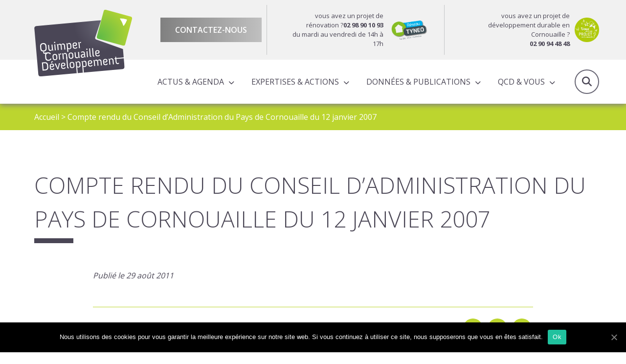

--- FILE ---
content_type: text/html; charset=UTF-8
request_url: https://www.quimper-cornouaille-developpement.bzh/instance/compte-rendu-du-conseil-d-administration-du-pays-de-cornouaille-du-12-janvier-20072/
body_size: 7978
content:

<!doctype html>
<html lang="fr" class="no-js">
<head>
	<title>Compte rendu du Conseil d&#039;Administration du Pays de Cornouaille du 12 janvier 2007 - Quimper Cornouaille Developpement</title>

	<link href="//www.google-analytics.com" rel="dns-prefetch">

	<link rel="icon" type="image/png" href="https://www.quimper-cornouaille-developpement.bzh/voy_content/uploads/2020/01/32.png" sizes="32x32" />
	<link rel="shortcut icon" href="https://www.quimper-cornouaille-developpement.bzh/voy_content/uploads/2020/01/48.png">
	<link rel="apple-touch-icon" href="https://www.quimper-cornouaille-developpement.bzh/voy_content/uploads/2020/01/32.png">
	<link rel="apple-touch-icon" sizes="72x72" href="https://www.quimper-cornouaille-developpement.bzh/voy_content/uploads/2020/01/72.png" />
	<link rel="apple-touch-icon" sizes="144x144" href="https://www.quimper-cornouaille-developpement.bzh/voy_content/uploads/2020/01/144.png" />
	<meta name="msapplication-TileColor" content="#bcd52f" />
	<meta name="msapplication-TileImage" content="https://www.quimper-cornouaille-developpement.bzh/voy_content/uploads/2020/01/144.png" />
	<meta name="theme-color" content="#bcd52f">

	<meta charset="UTF-8">
	<meta http-equiv="X-UA-Compatible" content="IE=edge" />
	<meta name="viewport" content="width=device-width, initial-scale=1.0">
	<meta name='robots' content='index, follow, max-image-preview:large, max-snippet:-1, max-video-preview:-1' />

	<!-- This site is optimized with the Yoast SEO plugin v15.9.2 - https://yoast.com/wordpress/plugins/seo/ -->
	<link rel="canonical" href="https://www.quimper-cornouaille-developpement.bzh/instance/compte-rendu-du-conseil-d-administration-du-pays-de-cornouaille-du-12-janvier-20072/" />
	<meta property="og:locale" content="fr_FR" />
	<meta property="og:type" content="article" />
	<meta property="og:title" content="Compte rendu du Conseil d&#039;Administration du Pays de Cornouaille du 12 janvier 2007 - Quimper Cornouaille Developpement" />
	<meta property="og:url" content="https://www.quimper-cornouaille-developpement.bzh/instance/compte-rendu-du-conseil-d-administration-du-pays-de-cornouaille-du-12-janvier-20072/" />
	<meta property="og:site_name" content="Quimper Cornouaille Developpement" />
	<meta property="article:modified_time" content="2020-01-07T13:58:23+00:00" />
	<meta name="twitter:card" content="summary_large_image" />
	<script type="application/ld+json" class="yoast-schema-graph">{"@context":"https://schema.org","@graph":[{"@type":"WebSite","@id":"https://www.quimper-cornouaille-developpement.bzh/#website","url":"https://www.quimper-cornouaille-developpement.bzh/","name":"Quimper Cornouaille Developpement","description":"","potentialAction":[{"@type":"SearchAction","target":"https://www.quimper-cornouaille-developpement.bzh/?s={search_term_string}","query-input":"required name=search_term_string"}],"inLanguage":"fr-FR"},{"@type":"WebPage","@id":"https://www.quimper-cornouaille-developpement.bzh/instance/compte-rendu-du-conseil-d-administration-du-pays-de-cornouaille-du-12-janvier-20072/#webpage","url":"https://www.quimper-cornouaille-developpement.bzh/instance/compte-rendu-du-conseil-d-administration-du-pays-de-cornouaille-du-12-janvier-20072/","name":"Compte rendu du Conseil d'Administration du Pays de Cornouaille du 12 janvier 2007 - Quimper Cornouaille Developpement","isPartOf":{"@id":"https://www.quimper-cornouaille-developpement.bzh/#website"},"datePublished":"2011-08-29T12:44:42+00:00","dateModified":"2020-01-07T13:58:23+00:00","breadcrumb":{"@id":"https://www.quimper-cornouaille-developpement.bzh/instance/compte-rendu-du-conseil-d-administration-du-pays-de-cornouaille-du-12-janvier-20072/#breadcrumb"},"inLanguage":"fr-FR","potentialAction":[{"@type":"ReadAction","target":["https://www.quimper-cornouaille-developpement.bzh/instance/compte-rendu-du-conseil-d-administration-du-pays-de-cornouaille-du-12-janvier-20072/"]}]},{"@type":"BreadcrumbList","@id":"https://www.quimper-cornouaille-developpement.bzh/instance/compte-rendu-du-conseil-d-administration-du-pays-de-cornouaille-du-12-janvier-20072/#breadcrumb","itemListElement":[{"@type":"ListItem","position":1,"item":{"@type":"WebPage","@id":"https://www.quimper-cornouaille-developpement.bzh/","url":"https://www.quimper-cornouaille-developpement.bzh/","name":"Accueil"}},{"@type":"ListItem","position":2,"item":{"@type":"WebPage","@id":"https://www.quimper-cornouaille-developpement.bzh/instance/compte-rendu-du-conseil-d-administration-du-pays-de-cornouaille-du-12-janvier-20072/","url":"https://www.quimper-cornouaille-developpement.bzh/instance/compte-rendu-du-conseil-d-administration-du-pays-de-cornouaille-du-12-janvier-20072/","name":"Compte rendu du Conseil d&#8217;Administration du Pays de Cornouaille du 12 janvier 2007"}}]}]}</script>
	<!-- / Yoast SEO plugin. -->


<link rel='dns-prefetch' href='//maps.googleapis.com' />
<link rel='dns-prefetch' href='//use.fontawesome.com' />
<link rel='dns-prefetch' href='//use.typekit.net' />
<link rel='dns-prefetch' href='//fonts.googleapis.com' />
<link rel='dns-prefetch' href='//s.w.org' />
<link href='https://fonts.gstatic.com' crossorigin rel='preconnect' />
		
		<style type="text/css">
img.wp-smiley,
img.emoji {
	display: inline !important;
	border: none !important;
	box-shadow: none !important;
	height: 1em !important;
	width: 1em !important;
	margin: 0 .07em !important;
	vertical-align: -0.1em !important;
	background: none !important;
	padding: 0 !important;
}
</style>
	<link rel='stylesheet' id='wp-block-library-css'  href='https://www.quimper-cornouaille-developpement.bzh/wp-includes/css/dist/block-library/style.min.css?ver=5.7' type='text/css' media='all' />
<link rel='stylesheet' id='wp-components-css'  href='https://www.quimper-cornouaille-developpement.bzh/wp-includes/css/dist/components/style.min.css?ver=5.7' type='text/css' media='all' />
<link rel='stylesheet' id='wp-block-editor-css'  href='https://www.quimper-cornouaille-developpement.bzh/wp-includes/css/dist/block-editor/style.min.css?ver=5.7' type='text/css' media='all' />
<link rel='stylesheet' id='wp-nux-css'  href='https://www.quimper-cornouaille-developpement.bzh/wp-includes/css/dist/nux/style.min.css?ver=5.7' type='text/css' media='all' />
<link rel='stylesheet' id='wp-editor-css'  href='https://www.quimper-cornouaille-developpement.bzh/wp-includes/css/dist/editor/style.min.css?ver=5.7' type='text/css' media='all' />
<link data-minify="1" rel='stylesheet' id='blockbox-style-css-css'  href='https://www.quimper-cornouaille-developpement.bzh/voy_content/cache/min/1/voy_content/plugins/blockbox/dist/blocks.style.build-b9383c78dd8f2ab29d29c1779c253540.css' type='text/css' media='all' />
<link rel='stylesheet' id='elasticpress-facet-style-css'  href='https://www.quimper-cornouaille-developpement.bzh/voy_content/plugins/elasticpress/assets/js/blocks/facets/taxonomy/../../../../../dist/css/facets-styles.min.css?ver=1667838636' type='text/css' media='all' />
<link rel='stylesheet' id='elasticpress-related-posts-style-css'  href='https://www.quimper-cornouaille-developpement.bzh/voy_content/plugins/elasticpress/assets/js/blocks/related-posts/../../../../dist/css/related-posts-block-styles.min.css?ver=1667838636' type='text/css' media='all' />
<link data-minify="1" rel='stylesheet' id='voycore_front_css-css'  href='https://www.quimper-cornouaille-developpement.bzh/voy_content/cache/min/1/voy_content/plugins/voyelle-core/dist/main-de8a154f7bfdd3f2df11bd1aadf02450.css' type='text/css' media='all' />
<link rel='stylesheet' id='elasticpress-autosuggest-css'  href='https://www.quimper-cornouaille-developpement.bzh/voy_content/plugins/elasticpress/dist/css/autosuggest-styles.min.css?ver=920b9281fd9c2a2111d551b519f66ec7' type='text/css' media='all' />
<link rel='stylesheet' id='cookie-notice-front-css'  href='https://www.quimper-cornouaille-developpement.bzh/voy_content/plugins/cookie-notice/includes/../css/front.min.css?ver=5.7' type='text/css' media='all' />
<link rel='stylesheet' id='fancybox-css'  href='https://www.quimper-cornouaille-developpement.bzh/voy_content/plugins/easy-fancybox/css/jquery.fancybox.min.css?ver=1.3.24' type='text/css' media='screen' />
<link data-minify="1" rel='stylesheet' id='fontawesome-css'  href='https://www.quimper-cornouaille-developpement.bzh/voy_content/cache/min/1/releases/v6.5.2/css/all-f5dd4f7eca2144639c1bf3dff0a5c69b.css' type='text/css' media='all' />
<link data-minify="1" rel='stylesheet' id='adobefont-css'  href='https://www.quimper-cornouaille-developpement.bzh/voy_content/cache/min/1/wum6fej-dde0513bc82441f033728aa1d35d69da.css' type='text/css' media='all' />
<link rel='stylesheet' id='googlefonts-css'  href='https://fonts.googleapis.com/css?family=Open+Sans%3A300%2C400%2C600%2C700&#038;display=swap&#038;ver=1.0.1' type='text/css' media='all' />
<link rel='stylesheet' id='bootstrap-datepicker-css-css'  href='https://www.quimper-cornouaille-developpement.bzh/voy_content/themes/qcd/assets/css/bootstrap-datepicker.min.css?ver=1.0.1' type='text/css' media='all' />
<link data-minify="1" rel='stylesheet' id='voyelle_css-css'  href='https://www.quimper-cornouaille-developpement.bzh/voy_content/cache/min/1/voy_content/themes/qcd/dist/voyelle-2edc3bbb8a0ca0d93f018186c64cffa2.css' type='text/css' media='all' />

<script type='text/javascript' id='cookie-notice-front-js-extra'>
/* <![CDATA[ */
var cnArgs = {"ajaxUrl":"https:\/\/www.quimper-cornouaille-developpement.bzh\/wp-admin\/admin-ajax.php","nonce":"51a7fc8aa3","hideEffect":"fade","position":"bottom","onScroll":"0","onScrollOffset":"100","onClick":"0","cookieName":"cookie_notice_accepted","cookieTime":"2592000","cookieTimeRejected":"2592000","cookiePath":"\/","cookieDomain":"","redirection":"0","cache":"1","refuse":"0","revokeCookies":"0","revokeCookiesOpt":"automatic","secure":"1"};
/* ]]> */
</script>



<noscript><style id="rocket-lazyload-nojs-css">.rll-youtube-player, [data-lazy-src]{display:none !important;}</style></noscript></head>

<body class="instance-template-default single single-instance postid-9527 cookies-not-set">

	<!-- Header -->
	<header>

		<div class="header--top">
			<div class="container">
				<!-- Logo -->
					<a href="https://www.quimper-cornouaille-developpement.bzh" class="logo col-auto">
						<img width="1" height="1" src="data:image/svg+xml,%3Csvg%20xmlns='http://www.w3.org/2000/svg'%20viewBox='0%200%201%201'%3E%3C/svg%3E" class="attachment-medium size-medium" alt="logo QCD" data-lazy-src="https://www.quimper-cornouaille-developpement.bzh/voy_content/uploads/2020/02/logo.svg" /><noscript><img width="1" height="1" src="https://www.quimper-cornouaille-developpement.bzh/voy_content/uploads/2020/02/logo.svg" class="attachment-medium size-medium" alt="logo QCD" /></noscript>					</a>

				<div class="row justify-content-end">
					<div class="header__contact">
						<a href="https://www.quimper-cornouaille-developpement.bzh/agence/equipe/" class="bt bt--grey bt--gradient">Contactez-nous</a>
					</div>
					<div class="header__bloc">
												<a href="https://reseautyneo.bzh/" target="_blank" class="bloc__content">
							
							<p>vous avez un projet de rénovation ?<strong>02 98 90 10 93</strong>
<br> du mardi au vendredi de 14h à 17h</p>
							<img width="1772" height="1063" src="data:image/svg+xml,%3Csvg%20xmlns='http://www.w3.org/2000/svg'%20viewBox='0%200%201772%201063'%3E%3C/svg%3E" class="attachment-full size-full" alt="" data-lazy-src="https://www.quimper-cornouaille-developpement.bzh/voy_content/uploads/2019/12/Logo-reseau-TYNEO.jpg" /><noscript><img width="1772" height="1063" src="https://www.quimper-cornouaille-developpement.bzh/voy_content/uploads/2019/12/Logo-reseau-TYNEO.jpg" class="attachment-full size-full" alt="" /></noscript>							
						</a>
													
					</div>
					<div class="header__bloc">
												<a href="https://www.quimper-cornouaille-developpement.bzh/vous-avez-un-projet-en-cornouaille/" target="_blank" class="bloc__content">
								
							<p>vous avez un projet de développement durable en Cornouaille ? <br><strong>02 90 94 48 48</strong></p>
							<img width="179" height="179" src="data:image/svg+xml,%3Csvg%20xmlns='http://www.w3.org/2000/svg'%20viewBox='0%200%20179%20179'%3E%3C/svg%3E" class="attachment-full size-full" alt="Vous avez un projet en Cornouaille ?" data-lazy-src="https://www.quimper-cornouaille-developpement.bzh/voy_content/uploads/2019/12/projet.png" /><noscript><img width="179" height="179" src="https://www.quimper-cornouaille-developpement.bzh/voy_content/uploads/2019/12/projet.png" class="attachment-full size-full" alt="Vous avez un projet en Cornouaille ?" /></noscript>							
						</a>
													
					</div>
				</div>
			</div>
		</div>

		<div class="header--main">
			<div class="container">
				<div class="row align-items-center header--main__row">
				<!-- Logo -->
					<a href="https://www.quimper-cornouaille-developpement.bzh" class="logo col-auto logo--mobile">
						<img width="1" height="1" src="data:image/svg+xml,%3Csvg%20xmlns='http://www.w3.org/2000/svg'%20viewBox='0%200%201%201'%3E%3C/svg%3E" class="attachment-medium size-medium" alt="logo QCD" data-lazy-src="https://www.quimper-cornouaille-developpement.bzh/voy_content/uploads/2020/02/logo.svg" /><noscript><img width="1" height="1" src="https://www.quimper-cornouaille-developpement.bzh/voy_content/uploads/2020/02/logo.svg" class="attachment-medium size-medium" alt="logo QCD" /></noscript>					</a>
					

					<nav class="nav__desktop">
						<ul id="menu-main-menu-menu-principal" class="menu--inline"><li id="menu-item-21666" class="menu-item menu-item-type-custom menu-item-object-custom menu-item-has-children menu-item-21666"><a href="#">Actus &#038; Agenda</a>
<ul/ class="submenu" />
	<li id="menu-item-17755" class="menu-item menu-item-type-post_type menu-item-object-page current_page_parent menu-item-17755"><a href="https://www.quimper-cornouaille-developpement.bzh/actualites/">Actualités</a></li>
	<li id="menu-item-17756" class="menu-item menu-item-type-post_type menu-item-object-page menu-item-17756"><a href="https://www.quimper-cornouaille-developpement.bzh/agenda/">Agenda</a></li>
</ul>
</li>
<li id="menu-item-17613" class="menu-item menu-item-type-custom menu-item-object-custom menu-item-has-children menu-item-17613"><a href="#">Expertises &#038; actions</a>
<ul/ class="submenu" />
	<li id="menu-item-17798" class="menu-item menu-item-type-post_type menu-item-object-page menu-item-has-children menu-item-17798"><a href="https://www.quimper-cornouaille-developpement.bzh/expertises/">Expertises</a>
	<ul/ class="submenu" />
		<li id="menu-item-17849" class="menu-item menu-item-type-post_type menu-item-object-page menu-item-17849"><a href="https://www.quimper-cornouaille-developpement.bzh/expertises/amenagement-du-territoire/">Aménagement du territoire</a></li>
		<li id="menu-item-17852" class="menu-item menu-item-type-post_type menu-item-object-page menu-item-17852"><a href="https://www.quimper-cornouaille-developpement.bzh/expertises/attractivite/">Attractivité économique et territoriale</a></li>
		<li id="menu-item-18184" class="menu-item menu-item-type-post_type menu-item-object-page menu-item-18184"><a href="https://www.quimper-cornouaille-developpement.bzh/expertises/observation/">Observation</a></li>
		<li id="menu-item-18181" class="menu-item menu-item-type-post_type menu-item-object-page menu-item-has-children menu-item-18181"><a href="https://www.quimper-cornouaille-developpement.bzh/expertises/programmes-europeens-territorialises/">Programmes européens territorialisés</a>
		<ul/ class="submenu" />
			<li id="menu-item-28853" class="menu-item menu-item-type-post_type menu-item-object-page menu-item-28853"><a href="https://www.quimper-cornouaille-developpement.bzh/expertises/programmes-europeens-territorialises/le-dlal-feampa/">Le DLAL FEAMPA</a></li>
			<li id="menu-item-28854" class="menu-item menu-item-type-post_type menu-item-object-page menu-item-28854"><a href="https://www.quimper-cornouaille-developpement.bzh/expertises/programmes-europeens-territorialises/leader/">LEADER</a></li>
		</ul>
</li>
		<li id="menu-item-29808" class="menu-item menu-item-type-post_type menu-item-object-page menu-item-29808"><a href="https://www.quimper-cornouaille-developpement.bzh/expertises/contrat-local-de-sante-cls/">Santé</a></li>
		<li id="menu-item-18325" class="menu-item menu-item-type-post_type menu-item-object-page menu-item-18325"><a href="https://www.quimper-cornouaille-developpement.bzh/expertises/filiere-tourisme-2/">Tourisme</a></li>
		<li id="menu-item-17850" class="menu-item menu-item-type-post_type menu-item-object-page menu-item-17850"><a href="https://www.quimper-cornouaille-developpement.bzh/expertises/transition-energetique/">Transition énergétique</a></li>
	</ul>
</li>
	<li id="menu-item-17841" class="menu-item menu-item-type-post_type menu-item-object-page menu-item-has-children menu-item-17841"><a href="https://www.quimper-cornouaille-developpement.bzh/actions/">Actions</a>
	<ul/ class="submenu" />
		<li id="menu-item-17902" class="menu-item menu-item-type-post_type menu-item-object-page menu-item-17902"><a href="https://www.quimper-cornouaille-developpement.bzh/actions/actions-a-lechelle-cornouaillaise/">Actions à l’échelle cornouaillaise</a></li>
		<li id="menu-item-17901" class="menu-item menu-item-type-post_type menu-item-object-page menu-item-17901"><a href="https://www.quimper-cornouaille-developpement.bzh/actions/actions-pour-le-compte-des-partenaires/">Actions pour le compte des partenaires</a></li>
	</ul>
</li>
</ul>
</li>
<li id="menu-item-17614" class="menu-item menu-item-type-custom menu-item-object-custom menu-item-has-children menu-item-17614"><a href="#">Données &#038; publications</a>
<ul/ class="submenu" />
	<li id="menu-item-17844" class="menu-item menu-item-type-post_type menu-item-object-page menu-item-17844"><a href="https://www.quimper-cornouaille-developpement.bzh/donnees-publications/publications/">Publications de QCD</a></li>
	<li id="menu-item-34037" class="menu-item menu-item-type-post_type menu-item-object-page menu-item-34037"><a href="https://www.quimper-cornouaille-developpement.bzh/donnees-publications/cartoweb/">Cartoweb</a></li>
	<li id="menu-item-18070" class="menu-item menu-item-type-post_type menu-item-object-page menu-item-18070"><a href="https://www.quimper-cornouaille-developpement.bzh/donnees-publications/lettres-dinfo-produites-par-qcd/">Lettre d&#8217;info QCD</a></li>
	<li id="menu-item-19490" class="menu-item menu-item-type-post_type menu-item-object-page menu-item-19490"><a href="https://www.quimper-cornouaille-developpement.bzh/donnees-publications/chiffres-cles/">Chiffres clés</a></li>
</ul>
</li>
<li id="menu-item-17848" class="align-left menu-item menu-item-type-custom menu-item-object-custom menu-item-has-children menu-item-17848"><a href="#">QCD &#038; Vous</a>
<ul/ class="submenu" />
	<li id="menu-item-17922" class="menu-item menu-item-type-post_type menu-item-object-page menu-item-17922"><a href="https://www.quimper-cornouaille-developpement.bzh/partenaires-et-adherents/">Partenaires et adhérents</a></li>
	<li id="menu-item-17907" class="menu-item menu-item-type-post_type menu-item-object-page menu-item-17907"><a href="https://www.quimper-cornouaille-developpement.bzh/equipe/">Equipe</a></li>
	<li id="menu-item-17956" class="menu-item menu-item-type-post_type menu-item-object-page menu-item-17956"><a href="https://www.quimper-cornouaille-developpement.bzh/instances/">Instances</a></li>
	<li id="menu-item-17920" class="menu-item menu-item-type-post_type menu-item-object-page menu-item-17920"><a href="https://www.quimper-cornouaille-developpement.bzh/rapports-dactivites-et-programme-partenarial/">Rapports d’activités &#038; Programmes partenariaux</a></li>
	<li id="menu-item-33127" class="menu-item menu-item-type-post_type menu-item-object-page menu-item-33127"><a href="https://www.quimper-cornouaille-developpement.bzh/scot-de-lodet/">SCOT de l’Odet</a></li>
	<li id="menu-item-17919" class="menu-item menu-item-type-post_type menu-item-object-page menu-item-17919"><a href="https://www.quimper-cornouaille-developpement.bzh/conseil-de-developpement/">Conseil de développement</a></li>
</ul>
</li>
</ul>					</nav>

					<!-- Bouton loupe / recherche -->
					<a href="#" class="search--toggle header__action"><i class="fas fa-search"></i>Recherche</a>

					<!-- Bouton Menu pour mobile -->
					<button sidebarjs-toggle class="toggle-menu mobile--only"><i class="fas fa-bars"></i> Menu</button>

				</div>
			</div>

			<!-- Menu mobile -->
			<div id="slide-out" class="sideNav" sidebarjs>

				<div class="sideNav__heading">
					<a href="https://www.quimper-cornouaille-developpement.bzh">
						<img width="1" height="1" src="data:image/svg+xml,%3Csvg%20xmlns='http://www.w3.org/2000/svg'%20viewBox='0%200%201%201'%3E%3C/svg%3E" class="attachment-medium size-medium" alt="logo QCD" data-lazy-src="https://www.quimper-cornouaille-developpement.bzh/voy_content/uploads/2020/02/logo.svg" /><noscript><img width="1" height="1" src="https://www.quimper-cornouaille-developpement.bzh/voy_content/uploads/2020/02/logo.svg" class="attachment-medium size-medium" alt="logo QCD" /></noscript>					</a>
				</div>

				<nav>
					<ul id="menu-main-menu-menu-principal-1" class="sidenav"><li class="menu-item menu-item-type-custom menu-item-object-custom menu-item-has-children dropdown menu-item-21666"><a href="#"><span>Actus &#038; Agenda</span></a>
<ul/ class="submenu" />
	<li class="menu-item menu-item-type-post_type menu-item-object-page current_page_parent menu-item-17755"><a href="https://www.quimper-cornouaille-developpement.bzh/actualites/"><span>Actualités</span></a></li>
	<li class="menu-item menu-item-type-post_type menu-item-object-page menu-item-17756"><a href="https://www.quimper-cornouaille-developpement.bzh/agenda/"><span>Agenda</span></a></li>
</ul>
</li>
<li class="menu-item menu-item-type-custom menu-item-object-custom menu-item-has-children dropdown menu-item-17613"><a href="#"><span>Expertises &#038; actions</span></a>
<ul/ class="submenu" />
	<li class="menu-item menu-item-type-post_type menu-item-object-page menu-item-has-children dropdown menu-item-17798"><a href="https://www.quimper-cornouaille-developpement.bzh/expertises/"><span>Expertises</span></a>
	<ul/ class="submenu" />
		<li class="menu-item menu-item-type-post_type menu-item-object-page menu-item-17849"><a href="https://www.quimper-cornouaille-developpement.bzh/expertises/amenagement-du-territoire/"><span>Aménagement du territoire</span></a></li>
		<li class="menu-item menu-item-type-post_type menu-item-object-page menu-item-17852"><a href="https://www.quimper-cornouaille-developpement.bzh/expertises/attractivite/"><span>Attractivité économique et territoriale</span></a></li>
		<li class="menu-item menu-item-type-post_type menu-item-object-page menu-item-18184"><a href="https://www.quimper-cornouaille-developpement.bzh/expertises/observation/"><span>Observation</span></a></li>
		<li class="menu-item menu-item-type-post_type menu-item-object-page menu-item-has-children dropdown menu-item-18181"><a href="https://www.quimper-cornouaille-developpement.bzh/expertises/programmes-europeens-territorialises/"><span>Programmes européens territorialisés</span></a>
		<ul/ class="submenu" />
			<li class="menu-item menu-item-type-post_type menu-item-object-page menu-item-28853"><a href="https://www.quimper-cornouaille-developpement.bzh/expertises/programmes-europeens-territorialises/le-dlal-feampa/"><span>Le DLAL FEAMPA</span></a></li>
			<li class="menu-item menu-item-type-post_type menu-item-object-page menu-item-28854"><a href="https://www.quimper-cornouaille-developpement.bzh/expertises/programmes-europeens-territorialises/leader/"><span>LEADER</span></a></li>
		</ul>
</li>
		<li class="menu-item menu-item-type-post_type menu-item-object-page menu-item-29808"><a href="https://www.quimper-cornouaille-developpement.bzh/expertises/contrat-local-de-sante-cls/"><span>Santé</span></a></li>
		<li class="menu-item menu-item-type-post_type menu-item-object-page menu-item-18325"><a href="https://www.quimper-cornouaille-developpement.bzh/expertises/filiere-tourisme-2/"><span>Tourisme</span></a></li>
		<li class="menu-item menu-item-type-post_type menu-item-object-page menu-item-17850"><a href="https://www.quimper-cornouaille-developpement.bzh/expertises/transition-energetique/"><span>Transition énergétique</span></a></li>
	</ul>
</li>
	<li class="menu-item menu-item-type-post_type menu-item-object-page menu-item-has-children dropdown menu-item-17841"><a href="https://www.quimper-cornouaille-developpement.bzh/actions/"><span>Actions</span></a>
	<ul/ class="submenu" />
		<li class="menu-item menu-item-type-post_type menu-item-object-page menu-item-17902"><a href="https://www.quimper-cornouaille-developpement.bzh/actions/actions-a-lechelle-cornouaillaise/"><span>Actions à l’échelle cornouaillaise</span></a></li>
		<li class="menu-item menu-item-type-post_type menu-item-object-page menu-item-17901"><a href="https://www.quimper-cornouaille-developpement.bzh/actions/actions-pour-le-compte-des-partenaires/"><span>Actions pour le compte des partenaires</span></a></li>
	</ul>
</li>
</ul>
</li>
<li class="menu-item menu-item-type-custom menu-item-object-custom menu-item-has-children dropdown menu-item-17614"><a href="#"><span>Données &#038; publications</span></a>
<ul/ class="submenu" />
	<li class="menu-item menu-item-type-post_type menu-item-object-page menu-item-17844"><a href="https://www.quimper-cornouaille-developpement.bzh/donnees-publications/publications/"><span>Publications de QCD</span></a></li>
	<li class="menu-item menu-item-type-post_type menu-item-object-page menu-item-34037"><a href="https://www.quimper-cornouaille-developpement.bzh/donnees-publications/cartoweb/"><span>Cartoweb</span></a></li>
	<li class="menu-item menu-item-type-post_type menu-item-object-page menu-item-18070"><a href="https://www.quimper-cornouaille-developpement.bzh/donnees-publications/lettres-dinfo-produites-par-qcd/"><span>Lettre d&#8217;info QCD</span></a></li>
	<li class="menu-item menu-item-type-post_type menu-item-object-page menu-item-19490"><a href="https://www.quimper-cornouaille-developpement.bzh/donnees-publications/chiffres-cles/"><span>Chiffres clés</span></a></li>
</ul>
</li>
<li class="align-left menu-item menu-item-type-custom menu-item-object-custom menu-item-has-children dropdown menu-item-17848"><a href="#"><span>QCD &#038; Vous</span></a>
<ul/ class="submenu" />
	<li class="menu-item menu-item-type-post_type menu-item-object-page menu-item-17922"><a href="https://www.quimper-cornouaille-developpement.bzh/partenaires-et-adherents/"><span>Partenaires et adhérents</span></a></li>
	<li class="menu-item menu-item-type-post_type menu-item-object-page menu-item-17907"><a href="https://www.quimper-cornouaille-developpement.bzh/equipe/"><span>Equipe</span></a></li>
	<li class="menu-item menu-item-type-post_type menu-item-object-page menu-item-17956"><a href="https://www.quimper-cornouaille-developpement.bzh/instances/"><span>Instances</span></a></li>
	<li class="menu-item menu-item-type-post_type menu-item-object-page menu-item-17920"><a href="https://www.quimper-cornouaille-developpement.bzh/rapports-dactivites-et-programme-partenarial/"><span>Rapports d’activités &#038; Programmes partenariaux</span></a></li>
	<li class="menu-item menu-item-type-post_type menu-item-object-page menu-item-33127"><a href="https://www.quimper-cornouaille-developpement.bzh/scot-de-lodet/"><span>SCOT de l’Odet</span></a></li>
	<li class="menu-item menu-item-type-post_type menu-item-object-page menu-item-17919"><a href="https://www.quimper-cornouaille-developpement.bzh/conseil-de-developpement/"><span>Conseil de développement</span></a></li>
</ul>
</li>
</ul>					
				</nav>

				<a href="https://www.quimper-cornouaille-developpement.bzh/agence/equipe/" class="bt bt--grey bt--gradient">Contactez-nous</a>
				
			</div>

			<div class="header__search">
					<div class="container">
					<div class="d-flex justify-content-end">
					<form class="search" method="get" action="https://www.quimper-cornouaille-developpement.bzh/recherche/" role="search">
	<input type="search" name="cs" id="globalsearch" placeholder="Recherche">
	<button class="bt" type="submit" role="button">Ok</button>
</form>
					</div>
					
					</div>
            	
            </div>

		</div>
	</header>
	<!-- /Header -->
<main>

		
	<!-- Breadcrumb -->
<section class="breadcrumb" style="background:#BCD52F">
    <div class="container">
        <p><span><span><a href="https://www.quimper-cornouaille-developpement.bzh/">Accueil</a> &gt; <span class="breadcrumb_last" aria-current="page">Compte rendu du Conseil d&#8217;Administration du Pays de Cornouaille du 12 janvier 2007</span></span></span></p>    </div>
</section>
<!-- /Breadcrumb -->
	
	
<section class="heading">
    <div class="container">
                <h1>Compte rendu du Conseil d&#8217;Administration du Pays de Cornouaille du 12 janvier 2007</h1>
            </div>
</section>


	<article>
		<div class="container">
			<div class="row justify-content-center">
				<div class="col-lg-12">

					<div class="editorContent">
    <div class="post__data">
    <p>Publié le 29 août 2011</p>
</div>
</div>


					
                    
					<div class="editorContent">
<div class="socialMediasShare d-flex justify-content-end align-items-center">
    <span>Partager : </span>
    <ul class="nav__share__rs">
        <li>
            <a rel="noopener" target="_blank" href="https://www.facebook.com/sharer/sharer.php?u=https://www.quimper-cornouaille-developpement.bzh/instance/compte-rendu-du-conseil-d-administration-du-pays-de-cornouaille-du-12-janvier-20072/" data-toggle="tooltip" title="Facebook" class="bt bt--rounded  fab fa-facebook-f"></a>
        </li>
        <li>
            <a rel="noopener" target="_blank" href="http://twitter.com/share?url=https://www.quimper-cornouaille-developpement.bzh/instance/compte-rendu-du-conseil-d-administration-du-pays-de-cornouaille-du-12-janvier-20072/" data-toggle="tooltip" title="X" class="bt bt--rounded fab fa-x-twitter"></a>
        </li>
        <li>
            <a rel="noopener" target="_blank" href="https://www.linkedin.com/shareArticle?mini=true&url=https://www.quimper-cornouaille-developpement.bzh/instance/compte-rendu-du-conseil-d-administration-du-pays-de-cornouaille-du-12-janvier-20072/" data-toggle="tooltip" title="Linkedin" class="bt bt--rounded fab fa-linkedin-in"></a>
        </li>
        </ul>
</div>

</div>
					
				</div>

							</div>
		</div>
	</article>
	
</main>

		<!-- Footer -->
		<footer id="footer">
			<div class="footer__main">
				<div class="container">
					<div class="row justify-content-center">
						<div class="footer__logo  col-12 col-sm-6 col-md-4 col-lg-2">
							<a href="https://www.quimper-cornouaille-developpement.bzh" class="logo">
								<img width="1" height="1" src="data:image/svg+xml,%3Csvg%20xmlns='http://www.w3.org/2000/svg'%20viewBox='0%200%201%201'%3E%3C/svg%3E" class="attachment-medium size-medium" alt="logo QCD" data-lazy-src="https://www.quimper-cornouaille-developpement.bzh/voy_content/uploads/2020/02/logo.svg" /><noscript><img width="1" height="1" src="https://www.quimper-cornouaille-developpement.bzh/voy_content/uploads/2020/02/logo.svg" class="attachment-medium size-medium" alt="logo QCD" /></noscript>							</a>
						</div>
											    <div class="footer__widget col-12 col-sm-6 col-md-4 col-lg-3 col-xl-2">
					        <div id="text-2" class="widget widget_text"><h2>Contactez-nous</h2>			<div class="textwidget"><p>24 route de Cuzon</p>
<p>29018 Quimper cedex</p>
<p>02 98 10 34 00</p>
<script type="text/javascript">document.write("<n pynff=\"\" uers=znvygb:pba&#116;&#97;&#99;&#116;&#64;dp&#100;.&#98;&#122;u>&#99;bagnpg&#64;dpq.&#98;&#122;u</n>".replace(/[a-zA-Z]/g, function(c){return String.fromCharCode((c<="Z"?90:122)>=(c=c.charCodeAt(0)+13)?c:c-26);}));</script>
<p><a href="https://www.google.com/maps/place/24+Route+de+Cuzon,+29000+Quimper/@48.0057408,-4.0769263,20z/data=!4m5!3m4!1s0x4810d6007d0ba749:0x7bf1558f49a28148!8m2!3d48.0057408!4d-4.0767451" target="_blank" rel="noopener">voir sur la carte</a></p>
</div>
		</div>					    </div>
					    
											    <div class="footer__widget col-12 col-sm-6 col-md-4 col-lg-3">
					        <div id="social-networks-widget-2" class="widget social-networks-widget"><h2>Suivez-nous sur les réseaux</h2>        <nav>
        <ul class="nav__rs">
                            <li>
                    <a rel="noopener" target="_blank" href="https://www.linkedin.com/company/quimpercornouailledeveloppement" data-toggle="tooltip" aria-label="Linkedin" title="Linkedin" class="bt bt--rounded rs noBlank fab fa-linkedin-in"></a>
                </li>
                            <li>
                    <a rel="noopener" target="_blank" href="https://www.facebook.com/quimpercornouailledeveloppement/" data-toggle="tooltip" aria-label="Facebook" title="Facebook" class="bt bt--rounded rs noBlank fab fa-facebook-f"></a>
                </li>
                            <li>
                    <a rel="noopener" target="_blank" href="https://www.youtube.com/channel/UCHyvexdaj1BUXL4V4PfEhuw" data-toggle="tooltip" aria-label="Youtube" title="Youtube" class="bt bt--rounded rs noBlank fab fa-youtube"></a>
                </li>
                    </ul>
        </nav>
        
        </div>					    </div>
					    
											    <div class="footer__widget col-12 col-sm-6 col-md-8 col-lg-4 col-xl-5">
					        <div id="text-3" class="widget widget_text"><h2>Abonnez-vous à notre lettre d’information</h2>			<div class="textwidget"><p><a class="bt bt--secondary" href="https://quimper-cornouaille-developpement.us12.list-manage.com/subscribe/post?u=ef926469bf12c6f4186768abf&#038;id=5a5a88e9fd" target="_blank" rel="noopener">S&#8217;abonner</a></p>
</div>
		</div><div id="nav_menu-2" class="widget widget_nav_menu"><div class="menu-flux-rss-container"><ul id="menu-flux-rss" class="menu"><li id="menu-item-17616" class="menu-item menu-item-type-custom menu-item-object-custom menu-item-17616"><a href="https://www.quimper-cornouaille-developpement.bzh/feed/actus">RSS Actus</a></li>
<li id="menu-item-17618" class="menu-item menu-item-type-custom menu-item-object-custom menu-item-17618"><a href="https://www.quimper-cornouaille-developpement.bzh/prochains-evenements">RSS agenda</a></li>
<li id="menu-item-20846" class="menu-item menu-item-type-custom menu-item-object-custom menu-item-20846"><a href="https://www.quimper-cornouaille-developpement.bzh/feed/publications">RSS publications</a></li>
</ul></div></div>					    </div>
					    					</div>
				</div>
			</div>
			<div class="footer__bottom">
				<div class="container">

					<nav>
						<div class="menu-menu-pied-de-page-container"><ul id="menu-menu-pied-de-page" class="menu"><li id="menu-item-19594" class="menu-item menu-item-type-post_type menu-item-object-page menu-item-19594"><a href="https://www.quimper-cornouaille-developpement.bzh/recrutement/">Recrutement à Quimper Cornouaille Développement</a></li>
<li id="menu-item-19608" class="menu-item menu-item-type-post_type menu-item-object-page menu-item-19608"><a href="https://www.quimper-cornouaille-developpement.bzh/appels-doffres/">Appels d&#8217;offres</a></li>
<li id="menu-item-18190" class="menu-item menu-item-type-post_type menu-item-object-page menu-item-18190"><a href="https://www.quimper-cornouaille-developpement.bzh/espace-presse/">Espace presse</a></li>
<li id="menu-item-17620" class="menu-item menu-item-type-post_type menu-item-object-page menu-item-privacy-policy menu-item-17620"><a href="https://www.quimper-cornouaille-developpement.bzh/politique-de-confidentialite/">Politique de confidentialité</a></li>
<li id="menu-item-17621" class="menu-item menu-item-type-post_type menu-item-object-page menu-item-17621"><a href="https://www.quimper-cornouaille-developpement.bzh/mentions-legales/">Mentions légales</a></li>
<li id="menu-item-17622" class="menu-item menu-item-type-post_type menu-item-object-page menu-item-17622"><a href="https://www.quimper-cornouaille-developpement.bzh/plan-du-site/">Plan du site</a></li>
<li id="menu-item-17623" class="menu-item menu-item-type-custom menu-item-object-custom menu-item-17623"><a target="_blank" rel="noopener" href="https://www.voyelle.fr/">Réalisé par Voyelle (2020)</a></li>
</ul></div>					</nav>

				</div>
			</div>
		</footer>
		<!-- /Footer -->

		<button id="backToTop" class="bt bt--rounded" aria-label="Retour en haut">
			<i class="fas fa-chevron-up"></i>
		</button>

		







<script type='text/javascript' src='https://maps.googleapis.com/maps/api/js?key=AIzaSyAwA5fQB6ULDUTWAIEzSSRwzQwjE33ivUw&#038;ver=1.0.1' id='google_maps_api-js'></script>







		<!-- Cookie Notice plugin v2.0.3 by Digital Factory https://dfactory.eu/ -->
		<div id="cookie-notice" role="banner" class="cookie-notice-hidden cookie-revoke-hidden cn-position-bottom" aria-label="Cookie Notice" style="background-color: rgba(0,0,0,1);"><div class="cookie-notice-container" style="color: #fff;"><span id="cn-notice-text" class="cn-text-container">Nous utilisons des cookies pour vous garantir la meilleure expérience sur notre site web. Si vous continuez à utiliser ce site, nous supposerons que vous en êtes satisfait.</span><span id="cn-notice-buttons" class="cn-buttons-container"><a href="#" id="cn-accept-cookie" data-cookie-set="accept" class="cn-set-cookie cn-button bootstrap button" aria-label="Ok">Ok</a></span><a href="javascript:void(0);" id="cn-close-notice" data-cookie-set="accept" class="cn-close-icon" aria-label="Ok"></a></div>
			
		</div>
		<!-- / Cookie Notice plugin --><script>window.lazyLoadOptions={elements_selector:"img[data-lazy-src],.rocket-lazyload,iframe[data-lazy-src]",data_src:"lazy-src",data_srcset:"lazy-srcset",data_sizes:"lazy-sizes",class_loading:"lazyloading",class_loaded:"lazyloaded",threshold:300,callback_loaded:function(element){if(element.tagName==="IFRAME"&&element.dataset.rocketLazyload=="fitvidscompatible"){if(element.classList.contains("lazyloaded")){if(typeof window.jQuery!="undefined"){if(jQuery.fn.fitVids){jQuery(element).parent().fitVids()}}}}}};window.addEventListener('LazyLoad::Initialized',function(e){var lazyLoadInstance=e.detail.instance;if(window.MutationObserver){var observer=new MutationObserver(function(mutations){var image_count=0;var iframe_count=0;var rocketlazy_count=0;mutations.forEach(function(mutation){for(i=0;i<mutation.addedNodes.length;i++){if(typeof mutation.addedNodes[i].getElementsByTagName!=='function'){return}
if(typeof mutation.addedNodes[i].getElementsByClassName!=='function'){return}
images=mutation.addedNodes[i].getElementsByTagName('img');is_image=mutation.addedNodes[i].tagName=="IMG";iframes=mutation.addedNodes[i].getElementsByTagName('iframe');is_iframe=mutation.addedNodes[i].tagName=="IFRAME";rocket_lazy=mutation.addedNodes[i].getElementsByClassName('rocket-lazyload');image_count+=images.length;iframe_count+=iframes.length;rocketlazy_count+=rocket_lazy.length;if(is_image){image_count+=1}
if(is_iframe){iframe_count+=1}}});if(image_count>0||iframe_count>0||rocketlazy_count>0){lazyLoadInstance.update()}});var b=document.getElementsByTagName("body")[0];var config={childList:!0,subtree:!0};observer.observe(b,config)}},!1)</script><script data-no-minify="1" async src="https://www.quimper-cornouaille-developpement.bzh/voy_content/plugins/wp-rocket/assets/js/lazyload/16.1/lazyload.min.js"></script>
	<script src="https://www.quimper-cornouaille-developpement.bzh/voy_content/cache/min/1/dd8f372e303542fec32e72e84353471c.js" data-minify="1" defer></script></body>
</html>

<!-- This website is like a Rocket, isn't it? Performance optimized by WP Rocket. Learn more: https://wp-rocket.me - Debug: cached@1768680180 -->

--- FILE ---
content_type: image/svg+xml
request_url: https://www.quimper-cornouaille-developpement.bzh/voy_content/uploads/2020/02/logo.svg
body_size: 3931
content:
<?xml version="1.0"?><svg xmlns="http://www.w3.org/2000/svg" xmlns:xlink="http://www.w3.org/1999/xlink" viewBox="0 0 191.47 129.83"><defs><style>.cls-1{fill:none;}.cls-2{clip-path:url(#clip-path);}.cls-3{fill:url(#Dégradé_sans_nom);}.cls-4{clip-path:url(#clip-path-2);}.cls-5{fill:#fff;}.cls-6{clip-path:url(#clip-path-6);}.cls-7{fill:url(#Dégradé_sans_nom_2);}</style><clipPath id="clip-path" transform="translate(-5.55 -1.91)"><path class="cls-1" d="M9.69,33.45a4.32,4.32,0,0,0-3.93,4.68l7.79,89.47a4.33,4.33,0,0,0,4.69,3.93l160.08-14.18a4.32,4.32,0,0,0,3.92-4.68l-3-34.46L127.58,60A3.72,3.72,0,0,1,125,55.45l11.24-33.21Z"/></clipPath><radialGradient id="Dégradé_sans_nom" cx="-165.52" cy="706.47" r="1" gradientTransform="matrix(52.71, 0, 0, -52.71, 8855.29, 37266.58)" gradientUnits="userSpaceOnUse"><stop offset="0" stop-color="#666473"/><stop offset="1" stop-color="#4a4656"/></radialGradient><clipPath id="clip-path-2" transform="translate(-5.55 -1.91)"><rect class="cls-1" width="202.99" height="133.45"/></clipPath><clipPath id="clip-path-6" transform="translate(-5.55 -1.91)"><path class="cls-1" d="M141.54,4.35,128,54.17a2.85,2.85,0,0,0-.11.65v.39a3.46,3.46,0,0,0,2.57,3.08l48.93,13.3a3.39,3.39,0,0,0,4.2-2.31L197,19.87V17.42a3.51,3.51,0,0,0-2.35-2.09L145.74,2a3.41,3.41,0,0,0-4.2,2.31"/></clipPath><radialGradient id="Dégradé_sans_nom_2" cx="-165.02" cy="705.94" r="1" gradientTransform="matrix(69.64, 0, 0, -70.65, 11620.76, 49927.81)" gradientUnits="userSpaceOnUse"><stop offset="0" stop-color="#62bb46"/><stop offset="1" stop-color="#bcd631"/></radialGradient></defs><title>Fichier 1</title><g id="Calque_2" data-name="Calque 2"><g id="Calque_1-2" data-name="Calque 1"><g class="cls-2"><rect class="cls-3" y="20.33" width="176.9" height="109.5"/></g><g class="cls-4"><path class="cls-5" d="M32.62,70.61l.11-.15,1.62-.38.13.08.65,7.38c.18,2.06,1.4,2.74,2.74,2.62a12.06,12.06,0,0,0,2.34-.87L39.39,70l.1-.15,1.63-.38.12.09.83,9.32.77,2-.11.15-1.41.34-.15-.08-.83-1.63c-.21.89-1,2-3.09,2.24s-3.72-1.12-4-3.82Z" transform="translate(-5.55 -1.91)"/></g><path class="cls-5" d="M44.88,69.53l.11-.15L46.61,69l.13.09,1,11.5-.11.13L46,80.86l-.13-.11Zm-.41-3-.17-1.95.11-.13,1.94-.17.13.1.18,2-.11.13-1.95.17Z" transform="translate(-5.55 -1.91)"/><g class="cls-4"><path class="cls-5" d="M50.59,71.22l-.78-2.15.11-.15,1.41-.34.15.08.8,1.58c.07-.31.61-2,3.12-2.19a3,3,0,0,1,3.07,1.48,3.68,3.68,0,0,1,3.27-2c2.07-.18,3.72,1.07,3.95,3.74l.69,7.71-.11.12-1.67.15-.1-.11-.65-7.32c-.18-2-1.39-2.63-2.73-2.51a14,14,0,0,0-2.4.73,5.55,5.55,0,0,1,.41,1.63l.7,7.88-.11.13-1.64.15L58,79.68l-.65-7.32c-.18-2-1.18-2.67-2.52-2.55a16.56,16.56,0,0,0-2.35.75l.84,9.54-.1.13-1.65.14-.13-.11Z" transform="translate(-5.55 -1.91)"/><path class="cls-5" d="M74.13,77a2.46,2.46,0,0,0,2.24-3l-.29-3.27c-.18-2-1.41-2.64-2.75-2.52a14.34,14.34,0,0,0-2.35.75l.51,5.75A2.18,2.18,0,0,0,74.13,77m-2.25,2.16.39,4.39-.1.15L70.54,84,70.42,84,69.14,69.58l-.78-2.16.11-.15,1.41-.34L70,67l.8,1.58c.07-.31.61-2,3.12-2.19,2.07-.18,3.74,1.06,4,3.74l.35,4c.24,2.63-1.47,4.23-3.93,4.44A4.32,4.32,0,0,1,71.69,78Z" transform="translate(-5.55 -1.91)"/><path class="cls-5" d="M85,70.73c1.29-.11,2.4-.64,2.27-2.09-.07-.83-.78-1.64-2.36-1.5s-2.43,1.14-2.27,3l0,.42a6.67,6.67,0,0,0,2.32.22M80.73,70c-.23-2.63,1.44-4.32,4.09-4.56,3-.26,4.28,1.47,4.42,3.12.21,2.32-1.34,3.59-3.57,3.79s-3-.9-3-1l.19.85.11,1.23a2.48,2.48,0,0,0,2.88,2.53,2.58,2.58,0,0,0,2.45-1.47l.16-.06,1.45.37.08.13c-.43,1.56-1.9,2.54-3.9,2.72-2.89.25-4.72-1-5-3.66Z" transform="translate(-5.55 -1.91)"/><path class="cls-5" d="M92.27,67.53l-.78-2.15.11-.16L93,64.89l.15.08.8,1.58A3.11,3.11,0,0,1,97,64.37l.13.13-.17,2-.16.13a2.86,2.86,0,0,0-1.24-.1,5.18,5.18,0,0,0-1.46.34L95,76.41l-.1.12-1.65.15-.13-.11Z" transform="translate(-5.55 -1.91)"/><path class="cls-5" d="M46.47,98.28a2.47,2.47,0,0,0,2.39-3L48.57,92a2.64,2.64,0,1,0-5.26.46l.29,3.27c.16,1.81,1.18,2.68,2.87,2.54m-5.07-6C41.16,89.63,43,88,45.55,87.8s4.63,1,4.86,3.66l.36,4c.23,2.63-1.56,4.24-4.15,4.47s-4.63-1-4.86-3.67Z" transform="translate(-5.55 -1.91)"/><path class="cls-5" d="M53.54,89.84l-.79-2.16.11-.15,1.41-.34.15.09.81,1.58a3.08,3.08,0,0,1,3-2.18l.13.13-.17,2-.16.13a2.7,2.7,0,0,0-1.24-.1,5.18,5.18,0,0,0-1.46.34l.85,9.54-.11.12L54.46,99l-.12-.11Z" transform="translate(-5.55 -1.91)"/><path class="cls-5" d="M60.79,89.2,60,87l.11-.15,1.41-.34.15.08.8,1.59c.07-.31.61-2,3.12-2.2,2.07-.18,3.86,1.06,4.09,3.74l.69,7.7-.11.13-1.65.14-.12-.1-.65-7.33A2.48,2.48,0,0,0,65,87.79a14.54,14.54,0,0,0-2.34.75l.84,9.53-.11.13-1.64.15-.13-.11Z" transform="translate(-5.55 -1.91)"/><path class="cls-5" d="M77.85,95.5a2.47,2.47,0,0,0,2.38-3l-.29-3.26a2.44,2.44,0,0,0-2.87-2.51c-1.69.14-2.55,1.17-2.39,3L75,93c.16,1.81,1.19,2.69,2.88,2.54m-5.08-6c-.23-2.63,1.57-4.24,4.15-4.47s4.64,1,4.87,3.67l.35,4c.24,2.63-1.56,4.23-4.15,4.46s-4.63-1-4.86-3.67Z" transform="translate(-5.55 -1.91)"/><path class="cls-5" d="M84.53,84.89l.1-.15,1.63-.38.12.09L87,91.82c.19,2.07,1.41,2.74,2.75,2.62a12.17,12.17,0,0,0,2.33-.87l-.82-9.27.11-.16L93,83.76l.12.09L94,93.17l.77,2-.11.16-1.41.33-.15-.08L92.24,94c-.2.9-1,2.05-3.09,2.24s-3.72-1.11-4-3.81Z" transform="translate(-5.55 -1.91)"/><path class="cls-5" d="M100.72,93.47a8.81,8.81,0,0,0,2.71-.93l-.35-4a2,2,0,0,1-2,1.35l-.56,0c-.82.08-2,.49-1.89,1.92a1.72,1.72,0,0,0,2.06,1.57m-3.13-4.08a5.74,5.74,0,0,1,3.58-1.21l.82-.08a2,2,0,0,0,1-.32l-.1-1.11c-.16-1.8-1.3-2.13-2.62-2a3.71,3.71,0,0,0-2.26.91h-.19l-.9-1.1,0-.19a5.31,5.31,0,0,1,3.2-1.3c2.39-.22,4.35.58,4.58,3.19l.54,6,.77,2-.11.15-1.41.34-.15-.08L103.56,93a3.09,3.09,0,0,1-3,2.23,3.28,3.28,0,0,1-3.87-3.14,3.18,3.18,0,0,1,.9-2.66" transform="translate(-5.55 -1.91)"/></g><path class="cls-5" d="M107.92,82.82l.1-.15,1.62-.38.13.09,1,11.5-.11.13-1.64.14-.13-.1Zm-.42-3-.17-2,.11-.12,2-.18.13.11.17,2-.11.13-2,.17Z" transform="translate(-5.55 -1.91)"/><g class="cls-4"><path class="cls-5" d="M113,77.41l.1-.15,1.63-.38.12.08L116,90.82a1,1,0,0,0,1.15,1h.09l.11.11-.13,1.51-.11.12-.18,0a2.4,2.4,0,0,1-2.8-2.43Z" transform="translate(-5.55 -1.91)"/><path class="cls-5" d="M118.78,76.9l.1-.16,1.63-.38.12.09,1.13,13.86a1,1,0,0,0,1.15,1H123l.11.11-.13,1.5-.11.13-.18,0a2.41,2.41,0,0,1-2.8-2.43Z" transform="translate(-5.55 -1.91)"/><path class="cls-5" d="M129.14,85.7c1.29-.11,2.4-.64,2.27-2.09-.07-.83-.78-1.64-2.35-1.5s-2.43,1.14-2.27,3l0,.42a6.67,6.67,0,0,0,2.32.22M124.88,85c-.23-2.62,1.44-4.31,4.1-4.55,3-.26,4.27,1.47,4.41,3.12.21,2.32-1.33,3.59-3.56,3.79s-3-.9-3.06-1.06l.2.86.11,1.23A2.48,2.48,0,0,0,130,90.88a2.58,2.58,0,0,0,2.45-1.47l.16-.06,1.45.37.09.13c-.43,1.55-1.91,2.54-3.9,2.72-2.89.25-4.73-1-5-3.66Z" transform="translate(-5.55 -1.91)"/><path class="cls-5" d="M30.93,113.49c.25,2.8-1.4,4.24-3.8,4.46l-3.4.3-1.07-12.1,3.4-.3a3.84,3.84,0,0,1,4.52,3.74Zm-5-9.52-5.26.47-.11.13,1.38,15.61.13.11,5.26-.47c3.69-.32,6-2.52,5.67-6.3l-.38-4.27c-.34-3.8-3-5.6-6.69-5.28M19.46,77.48l-.39-4.41a3.84,3.84,0,0,1,3.79-4.48,3.84,3.84,0,0,1,4.52,3.74l.39,4.42C28,79.54,26.37,81,24,81.2s-4.27-.92-4.52-3.72m19.71,19.6-1.57-.46-.16.07a4.07,4.07,0,0,1-3.78,2.53c-2.4.21-4.25-.92-4.49-3.72l-.4-4.41a3.82,3.82,0,0,1,3.77-4.48,4,4,0,0,1,3.88,1.79l.17,0,1.51-.8.06-.14a5.54,5.54,0,0,0-5.59-2.76l.06,0-4.89.51-1.88.16A1.36,1.36,0,0,1,24.34,84c0-.49,0-.81.13-.91,3.47-.43,5.67-2.59,5.34-6.27L29.39,72c-.34-3.81-3-5.61-6.69-5.28s-6,2.57-5.66,6.37l.42,4.79c.32,3.67,2.85,5.43,6.36,5.24a2.14,2.14,0,0,0-.93,2,2.68,2.68,0,0,0,3.16,2.29l1.47-.13a6,6,0,0,0-.78,3.78l.42,4.79c.34,3.78,3,5.54,6.66,5.21,2.89-.26,4.86-1.59,5.44-3.89Z" transform="translate(-5.55 -1.91)"/><path class="cls-5" d="M38.4,104.9l0-.14,1.19-2.52.16-.11,2.54-.22.12.08-2.62,3.26-.14,0ZM40.1,112c1.29-.12,2.4-.64,2.27-2.1-.07-.82-.78-1.63-2.35-1.49s-2.43,1.13-2.27,2.94l0,.43a6.67,6.67,0,0,0,2.32.22m-4.26-.74c-.23-2.63,1.44-4.31,4.1-4.55,3-.27,4.27,1.47,4.41,3.11.21,2.33-1.33,3.6-3.56,3.8s-3-.9-3.06-1.06l.2.86.11,1.22a2.48,2.48,0,0,0,2.87,2.54,2.61,2.61,0,0,0,2.45-1.47l.16-.06L45,116l.09.14c-.43,1.55-1.91,2.54-3.9,2.71-2.89.26-4.73-1-5-3.65Z" transform="translate(-5.55 -1.91)"/></g><polygon class="cls-5" points="40.12 104.86 40.22 104.7 42.01 104.31 42.14 104.39 45.65 112.58 46.09 113.8 46.31 112.52 48.26 104.11 48.39 103.98 50.25 103.58 50.33 103.69 47.07 115.74 46.91 115.85 45.45 115.65 45.27 115.53 40.12 104.86"/><g class="cls-4"><path class="cls-5" d="M62.15,110.06c1.29-.11,2.4-.64,2.27-2.09-.07-.82-.78-1.64-2.35-1.5s-2.44,1.14-2.28,3l0,.42a6.4,6.4,0,0,0,2.32.22m-4.26-.73c-.23-2.63,1.44-4.32,4.09-4.55,3-.27,4.28,1.46,4.42,3.11.21,2.32-1.33,3.6-3.56,3.79s-3-.89-3.06-1.05l.2.86.11,1.22A2.48,2.48,0,0,0,63,115.25a2.61,2.61,0,0,0,2.45-1.47l.16-.07,1.45.37.09.14c-.43,1.55-1.91,2.53-3.9,2.71-2.89.25-4.73-1-5-3.66Z" transform="translate(-5.55 -1.91)"/><path class="cls-5" d="M68.21,94.37l.11-.15,1.62-.38.13.08,1.7,19.24a1,1,0,0,0,1.15,1H73l.11.11-.13,1.5-.11.13-.18,0a2.42,2.42,0,0,1-2.8-2.43Z" transform="translate(-5.55 -1.91)"/><path class="cls-5" d="M80,113.74a2.46,2.46,0,0,0,2.39-3l-.29-3.27A2.44,2.44,0,0,0,79.18,105c-1.69.15-2.54,1.17-2.38,3l.29,3.26c.16,1.81,1.18,2.69,2.87,2.54m-5.08-6c-.23-2.63,1.57-4.23,4.15-4.46s4.64,1,4.87,3.66l.36,4c.23,2.63-1.57,4.23-4.15,4.46s-4.63-1-4.87-3.66Z" transform="translate(-5.55 -1.91)"/><path class="cls-5" d="M92,112.67c1.43-.12,2.4-1.18,2.24-3L94,106.42c-.18-2-1.41-2.65-2.75-2.52a14.65,14.65,0,0,0-2.35.75l.51,5.75A2.17,2.17,0,0,0,92,112.67m-2.25,2.17.93,10.43-.11.15L89,125.8l-.13-.08L87,105.31l-.78-2.16.11-.15,1.41-.34.15.08.8,1.59c.07-.32.61-2,3.12-2.2,2.07-.18,3.74,1.07,4,3.75l.36,4c.23,2.63-1.48,4.22-3.94,4.44a4.47,4.47,0,0,1-2.66-.59Z" transform="translate(-5.55 -1.91)"/><path class="cls-5" d="M103.94,111.62a2.46,2.46,0,0,0,2.24-3l-.29-3.27c-.18-2-1.42-2.64-2.75-2.52a14.34,14.34,0,0,0-2.35.75l.51,5.75a2.18,2.18,0,0,0,2.64,2.28m-2.25,2.16.92,10.43-.1.15-1.62.38-.13-.08L99,104.25l-.78-2.16.11-.15,1.41-.34.15.09.8,1.58c.07-.31.61-2,3.12-2.19,2.07-.19,3.74,1.06,4,3.74l.35,4c.24,2.63-1.47,4.22-3.93,4.44a4.39,4.39,0,0,1-2.66-.59Z" transform="translate(-5.55 -1.91)"/><path class="cls-5" d="M114.8,105.4c1.29-.11,2.4-.64,2.27-2.09-.07-.82-.78-1.64-2.36-1.5s-2.43,1.14-2.27,3l0,.42a6.67,6.67,0,0,0,2.32.22m-4.26-.73c-.23-2.63,1.44-4.32,4.09-4.56,3-.26,4.27,1.47,4.42,3.12.21,2.32-1.34,3.59-3.57,3.79s-3-.9-3-1l.19.86.11,1.21a2.5,2.5,0,0,0,2.88,2.55,2.6,2.6,0,0,0,2.45-1.48l.16-.06,1.45.37.08.13c-.43,1.56-1.9,2.54-3.9,2.72-2.89.25-4.72-1-5-3.66Z" transform="translate(-5.55 -1.91)"/><path class="cls-5" d="M122.08,102.2l-.78-2.15.11-.16,1.41-.33.15.08.8,1.58c.07-.31.61-2,3.12-2.19a3,3,0,0,1,3.07,1.48,3.68,3.68,0,0,1,3.27-2c2.07-.19,3.72,1.06,4,3.74l.68,7.7-.1.13-1.67.15-.1-.11-.65-7.33c-.18-2-1.39-2.62-2.73-2.5a14,14,0,0,0-2.4.73,5.56,5.56,0,0,1,.4,1.63l.7,7.88-.1.13-1.65.15-.13-.11-.64-7.33c-.18-2-1.19-2.66-2.53-2.54a15.6,15.6,0,0,0-2.34.75l.84,9.54-.11.12-1.64.15-.13-.11Z" transform="translate(-5.55 -1.91)"/><path class="cls-5" d="M144.54,102.77c1.3-.12,2.41-.64,2.28-2.1-.07-.82-.78-1.63-2.36-1.49s-2.43,1.14-2.27,2.94l0,.43a6.63,6.63,0,0,0,2.31.22m-4.25-.74c-.23-2.63,1.44-4.32,4.09-4.55,3-.27,4.28,1.47,4.42,3.11.21,2.33-1.34,3.6-3.57,3.8s-3-.9-3-1.06l.19.86.11,1.22a2.49,2.49,0,0,0,2.88,2.54,2.61,2.61,0,0,0,2.45-1.47l.16-.06,1.45.36.08.14c-.43,1.55-1.9,2.54-3.9,2.71-2.89.26-4.72-1-5-3.65Z" transform="translate(-5.55 -1.91)"/><path class="cls-5" d="M151.83,99.57l-.78-2.16.11-.15,1.41-.34.15.08.8,1.59c.07-.32.61-2,3.12-2.19,2.07-.19,3.86,1,4.09,3.73l.69,7.7-.11.13-1.64.14-.13-.1-.65-7.33A2.48,2.48,0,0,0,156,98.15a15.38,15.38,0,0,0-2.35.76l.84,9.53-.1.13-1.65.14-.13-.1Z" transform="translate(-5.55 -1.91)"/><path class="cls-5" d="M164.33,97.7l-1.27.11-.12-.1-.13-1.46.1-.13,1.36-.12V93.61l.1-.15,1.32-.31.13.09.23,2.6L183,94.35l.13.1-.31,1.5-.16.13-16.41,1.46.5,5.65c.14,1.6,1,2.73,2.32,2.61a3.09,3.09,0,0,0,1.67-.88h.16l.85,1.28,0,.16a4.72,4.72,0,0,1-2.67,1.19c-2.13.19-3.91-1.12-4.17-4.06Z" transform="translate(-5.55 -1.91)"/></g><g class="cls-6"><rect class="cls-7" x="122.34" width="69.13" height="70.18"/></g><g class="cls-4"><path class="cls-5" d="M180.5,32.54h-.09a.43.43,0,0,1-.34-.33,33.13,33.13,0,0,0-2.52-6.54A31.34,31.34,0,0,0,174,19.81a.43.43,0,0,1-.05-.47.44.44,0,0,1,.4-.26,43.23,43.23,0,0,1,11.94,2.06.44.44,0,0,1,.28.56,42.13,42.13,0,0,1-5.75,10.67.43.43,0,0,1-.35.17" transform="translate(-5.55 -1.91)"/><path class="cls-5" d="M174.38,18.64a.91.91,0,0,0-.81.51.89.89,0,0,0,.12.94,30.84,30.84,0,0,1,3.46,5.77,32.6,32.6,0,0,1,2.48,6.44.91.91,0,0,0,.68.67l.19,0a.88.88,0,0,0,.7-.34A42.25,42.25,0,0,0,187,21.84a.9.9,0,0,0-.55-1.13,43.55,43.55,0,0,0-12.09-2.07Z" transform="translate(-5.55 -1.91)"/></g></g></g></svg>